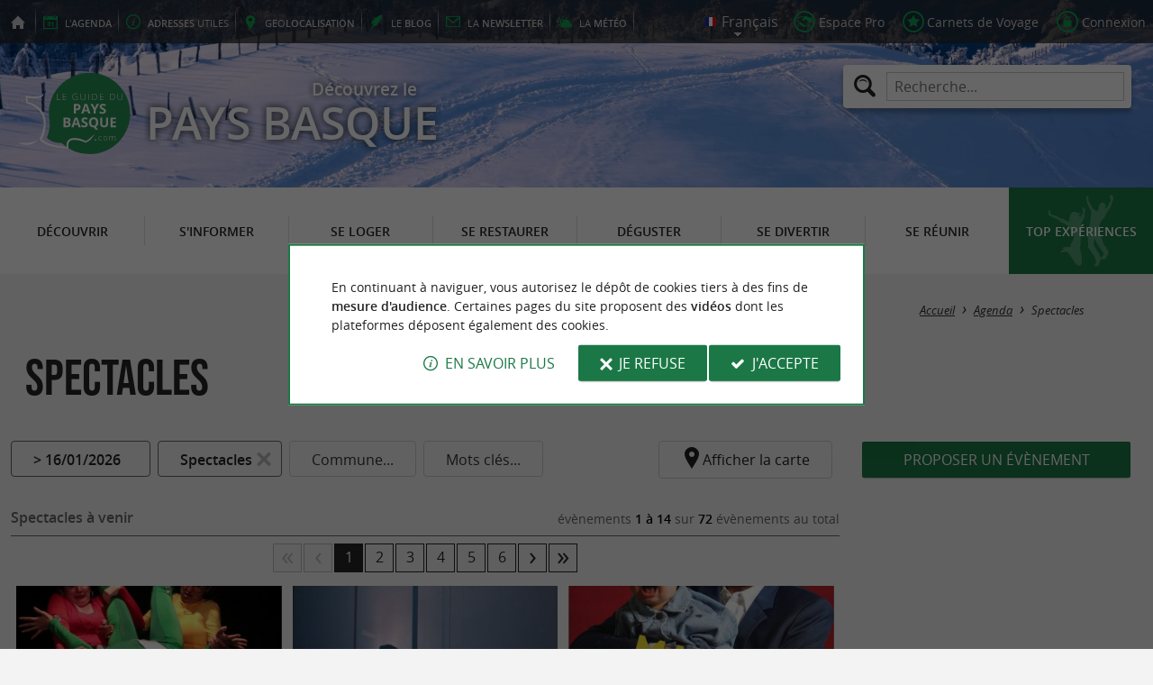

--- FILE ---
content_type: text/html; charset=UTF-8
request_url: https://www.guide-du-paysbasque.com/fr/agenda/spectacles.html
body_size: 10227
content:
<!doctype html>
<html class="no-js no-autoplay" lang="fr">
	<head>
		<meta charset="utf-8" />
		<meta name="viewport" content="width=device-width, initial-scale=1.0, maximum-scale=3.0" />
		<title>Spectacles - Spectacles à venir - Guide du Pays Basque</title>
		<meta name="keywords" content="Spectacles, Spectacles à venir, Sortez Moi De Là, Toute une histoire, Mathieu Madenian À pleurer de rire, Abonnements retransmissions du Metropolitan Opera de New York 2025 2026 Formule 4 opéras, Sortez Moi De Là, Toute une histoire, Michel Jonasz, Swann Perisse Calme, Médiathèque Gare au loup un spectacle musical par les médiathécaires du Réseau, Spectacle de magie Illusions in contrôlées, Comedy Club Pays basque, Concert Donibaneko Haizeak, Clément Viktorovitch, Spectacle Terre Par la compagnie Les Lubies" />
		<link rel="icon" type="image/svg+xml" href="/favicon.svg"/>
		<link rel="alternate icon" href="/favicon.ico"/>
		
		<meta name="theme-color" content="#1b7846" />
		<meta name="msapplication-navbutton-color" content="#1b7846"/>
		
		<meta name="description" content="Spectacles à venir Sortez Moi De Là Sortez Moi De Là 16/01/2026 Bayonne Spectacles Toute une histoire Toute une histoire 16/01/2026 Bayonne Spectacles Mathieu Madenian - À pleurer de rire Mathieu  ..."/>
		<meta name="referrer" content="origin-when-crossorigin"/>
		
		<link rel="canonical" href="https://www.guide-du-paysbasque.com/fr/agenda/spectacles.html"/>
		
		<link rel="alternate" type="application/rss+xml" title="Guide du Pays Basque (fr)" href="https://www.guide-du-paysbasque.com/fr/feed/"/>
		
		<link rel="apple-touch-icon-precomposed" href="/images/config/apple-touch-icon.png"/>
		<link rel="apple-touch-icon-precomposed" sizes="72x72" href="/images/config/apple-touch-icon-72x72.png" />
		<link rel="apple-touch-icon-precomposed" sizes="76x76" href="/images/config/apple-touch-icon-76x76.png" />
		<link rel="apple-touch-icon-precomposed" sizes="114x114" href="/images/config/apple-touch-icon-114x114.png" />
		<link rel="apple-touch-icon-precomposed" sizes="120x120" href="/images/config/apple-touch-icon-120x120.png" />
		<link rel="apple-touch-icon-precomposed" sizes="144x144" href="/images/config/apple-touch-icon-144x144.png" />
		<link rel="apple-touch-icon-precomposed" sizes="152x152" href="/images/config/apple-touch-icon-152x152.png" />
		<link rel="apple-touch-icon-precomposed" sizes="180x180" href="/images/config/apple-touch-icon-180x180.png" />

		<meta name="msapplication-square70x70logo" content="/images/config/msapplication-icon-70x70.jpg"/>
		<meta name="msapplication-square150x150logo" content="/images/config/msapplication-icon-150x150.jpg"/>
		<meta name="msapplication-wide310x150logo" content="/images/config/msapplication-icon-310x150.jpg"/>
		<meta name="msapplication-TileColor" content="#ffffff"/>

		<meta property="og:title" content="Spectacles - Spectacles à venir - Guide du Pays Basque" />
		<meta property="og:description" content="Spectacles à venir Sortez Moi De Là Sortez Moi De Là 16/01/2026 Bayonne Spectacles Toute une histoire Toute une histoire 16/01/2026 Bayonne Spectacles Mathieu Madenian - À pleurer de rire Mathieu  ..." />
		<meta property="og:type" content="website" />
		<meta property="og:url" content="https://www.guide-du-paysbasque.com/fr/agenda/spectacles.html" />
		<meta property="og:image:type" content="image/jpeg" />
		<meta property="og:image:width" content="1280" />
		<meta property="og:image:height" content="850" />
		<meta property="og:image" content="https://www.guide-du-paysbasque.com/_bibli/pages/396/thumb/spect.jpg" />
		<link rel="image_src" href="https://www.guide-du-paysbasque.com/_bibli/pages/396/thumb/spect.jpg"/>
		
<link href="/fonts/icons.woff2?20210520" rel="preload" as="font" type="font/woff2" crossorigin/>
<link href="/fonts/athelas-regular.woff2" rel="preload" as="font" type="font/woff2" crossorigin/>
<link href="/fonts/athelas-italic.woff2" rel="preload" as="font" type="font/woff2" crossorigin/>
<link href="/fonts/athelas-bold.woff2" rel="preload" as="font" type="font/woff2" crossorigin/>
<link href="/fonts/athelas-bolditalic.woff2" rel="preload" as="font" type="font/woff2" crossorigin/>
<link href="/fonts/bebas-neue.woff2" rel="preload" as="font" type="font/woff2" crossorigin/>
<link href="/fonts/opensans-regular-webfont.woff2" rel="preload" as="font" type="font/woff2" crossorigin/>
<link href="/fonts/opensans-italic-webfont.woff2" rel="preload" as="font" type="font/woff2" crossorigin/>
<link href="/fonts/opensans-semibold-webfont.woff2" rel="preload" as="font" type="font/woff2" crossorigin/>
<link href="/fonts/opensans-semibolditalic-webfont.woff2" rel="preload" as="font" type="font/woff2" crossorigin/>
<link href="/styles/main.min.css?v=1768217546" rel="preload" as="style"/>
		
<link href="/styles/main.min.css?v=1768217546" rel="stylesheet" type="text/css"/>
<!--[if lt IE 9]>
<link href="/styles/main.ielt9.min.css?v=1768217546" rel="stylesheet" type="text/css"/>
<![endif]-->
<link href="/styles/print.min.css?v=1768217547" rel="stylesheet" type="text/css" media="print"/>
<link href="/scripts/leaflet/leaflet.min.css?v=1768381258" rel="stylesheet" type="text/css"/>
<link href="/scripts/leaflet/MarkerCluster.min.css?v=1768381258" rel="stylesheet" type="text/css"/>
<link href="/modules/agenda/styles/liste.min.css?v=1768217558" rel="stylesheet" type="text/css"/>
<link href="/modules/algolia/styles/v-algolia.min.css?v=1741336407" rel="stylesheet" type="text/css"/>
		<script type="application/ld+json">{"@context":"https://schema.org","@type":"BreadcrumbList","itemListElement":[{"name":"Agenda","item":"https://www.guide-du-paysbasque.com/fr/agenda.html","@type":"ListItem","position":1},{"name":"Spectacles","item":"https://www.guide-du-paysbasque.com/fr/agenda/spectacles.html","@type":"ListItem","position":2}]}</script>
		<script type="text/javascript"> var LGG = 'fr'; var gaLib = {"MSGBANNER":"En continuant \u00e0 naviguer, vous autorisez le d\u00e9p\u00f4t de cookies tiers \u00e0 des fins de <b>mesure d'audience<\/b>.\nCertaines pages du site proposent des <b>vid\u00e9os<\/b> dont les plateformes d\u00e9posent \u00e9galement des cookies.","MSGDONOTRACK":null,"MSGINFORMANDASKDIV":"<p><b>Le Guide du Pays Basque vous aide \u00e0 pr\u00e9parer votre s\u00e9jour<\/b><\/p>\n<p>Ce site utilise des cookies qui nous aident \u00e0 identifier le contenu qui int\u00e9resse le plus nos visiteurs et ainsi vous proposer <b>la meilleure exp\u00e9rience pour pr\u00e9parer vos vacances<\/b>.<\/p>\n<p>Ces cookies peuvent \u00e9galement nous permettre de rep\u00e9rer certains dysfonctionnements. Ils ne stockent <b>aucune information personnelle<\/b> et vous pouvez configurer votre navigateur afin de les bloquer.<\/p>\n<p>Ils ne nous permettent pas de savoir qui vous \u00eates exactement et o\u00f9 vous habitez... Nous collectons alors <b>uniquement des donn\u00e9es anonymes<\/b>.<\/p>\n<p>En utilisant ce site, vous acceptez que <a href=\"https:\/\/support.google.com\/analytics\/answer\/6004245?hl=fr\" target=\"_blank\" rel=\"nofollow noopener\">Google Analytics<\/a> collecte des <b>donn\u00e9es anonymes<\/b> pour mesurer l'audience.<\/p>\n<p>Certaines pages du site proposent <b>des vid\u00e9os<\/b> dont les plateformes (<a href=\"https:\/\/support.google.com\/youtube\/answer\/10364219?hl=fr\" target=\"_blank\" rel=\"nofollow noopener\">YouTube<\/a>, <a href=\"https:\/\/vimeo.com\/cookie_policy\" target=\"_blank\" rel=\"nofollow noopener\">Vim\u00e9o<\/a>, <a href=\"https:\/\/legal.dailymotion.com\/fr\/politique-cookies\/\" target=\"_blank\" rel=\"nofollow noopener\">Dailymotion<\/a>) d\u00e9posent \u00e9galement des cookies.<\/p>\n<p>Vous pouvez refuser en cliquant sur \u00ab&nbsp;Je&nbsp;refuse&nbsp;\u00bb.<br\/><a href=\"https:\/\/www.guide-du-paysbasque.com\/fr\/mentions-legales.html\">Conditions G\u00e9n\u00e9rales d'Utilisation<\/a>.<\/p>","MSGCONFIRMOPTOUT":"Vous vous \u00eates oppos\u00e9 au d\u00e9p\u00f4t de cookies de mesures d'audience dans votre navigateur","MSGCONFIRMOPTIN":"Vous avez accept\u00e9 le d\u00e9p\u00f4t de cookies de mesures d'audience dans votre navigateur","BTSHOWDETAILS":"En savoir plus","BTCONSENT":"J'accepte","BTNOTCONSENT":"Je refuse","MSGVIDEO":"<p><i>Impossible&nbsp;d'afficher cette&nbsp;vid\u00e9o car vous&nbsp;vous&nbsp;\u00eates&nbsp;oppos\u00e9 au&nbsp;d\u00e9p\u00f4t des&nbsp;cookies&nbsp;tiers. <a class=\"bt-details\" onClick=\"cookieConsent.showDetails()\">En savoir plus<\/a><\/i><br\/><a class=\"bt-consent bouton negative\" onClick=\"cookieConsent.userConsent()\">Accepter les cookies tiers<\/a> <a class=\"bt-open bouton icon icon-web\" target=\"_blank\" >Ouvrir la page de la vid\u00e9o<\/a><\/p>"}; var gaID = 'UA-923761-2'; var idCommune = 0; var eventFilterMotsCles = ''; var eventFilterDates = '2026-01-16'; var eventFilterCategory = {"i":396,"l":"Spectacles","u":"\/fr\/agenda\/spectacles.html"}; var eventFilterCity = ''; var eventCategories = [{"i":389,"l":"March\u00e9s","n":503,"d":false,"u":"\/fr\/agenda\/marches.html"},{"i":390,"l":"Brocantes, Vides greniers","n":47,"d":false,"u":"\/fr\/agenda\/brocantes-vides-greniers.html"},{"i":391,"l":"F\u00eates populaires","n":156,"d":false,"u":"\/fr\/agenda\/fetes-populaires.html"},{"i":392,"l":"Ev\u00e8nements sportifs","n":170,"d":false,"u":"\/fr\/agenda\/evenements-sportifs.html"},{"i":393,"l":"Cin\u00e9ma","n":13,"d":false,"u":"\/fr\/agenda\/cinema.html"},{"i":394,"l":"Concerts","n":120,"d":false,"u":"\/fr\/agenda\/concerts.html"},{"i":395,"l":"Festivals","n":9,"d":false,"u":"\/fr\/agenda\/festivals.html"},{"i":396,"l":"Spectacles","n":72,"d":false,"u":"\/fr\/agenda\/spectacles.html"},{"i":397,"l":"Th\u00e9\u00e2tre","n":80,"d":false,"u":"\/fr\/agenda\/theatre.html"},{"i":398,"l":"Cirque","n":9,"d":false,"u":"\/fr\/agenda\/cirque.html"},{"i":399,"l":"Expositions","n":33,"d":false,"u":"\/fr\/agenda\/expositions.html"},{"i":400,"l":"Sorties natures","n":28,"d":false,"u":"\/fr\/agenda\/sorties-natures.html"},{"i":401,"l":"Culture","n":166,"d":false,"u":"\/fr\/agenda\/culture.html"},{"i":402,"l":"Patrimoine","n":195,"d":false,"u":"\/fr\/agenda\/patrimoine.html"},{"i":403,"l":"Danse","n":92,"d":false,"u":"\/fr\/agenda\/danse.html"},{"i":404,"l":"Musique","n":6,"d":false,"u":"\/fr\/agenda\/musique.html"},{"i":405,"l":"Gastronomie","n":17,"d":false,"u":"\/fr\/agenda\/gastronomie.html"},{"i":406,"l":"Foires et Salons","n":21,"d":false,"u":"\/fr\/agenda\/foires-et-salons.html"},{"i":407,"l":"Conf\u00e9rences","n":2,"d":false,"u":"\/fr\/agenda\/conferences.html"},{"i":408,"l":"Jeux-concours","n":6,"d":false,"u":"\/fr\/agenda\/jeux-concours.html"},{"i":409,"l":"Lotos Quines","n":10,"d":false,"u":"\/fr\/agenda\/lotos-quines.html"},{"i":410,"l":"Divers","n":5,"d":false,"u":"\/fr\/agenda\/divers.html"},{"i":422,"l":"Bien-\u00eatre","n":4,"d":false,"u":"\/fr\/agenda\/bien-etre.html"}]; var urlCategory = '/fr/agenda/spectacles.html'; var eventCities = [{"i":46,"l":"Anglet","u":"\/fr\/agenda\/spectacles\/anglet-46.html","n":4,"d":false},{"i":52,"l":"Bayonne","u":"\/fr\/agenda\/spectacles\/bayonne-52.html","n":8,"d":false},{"i":53,"l":"Biarritz","u":"\/fr\/agenda\/spectacles\/biarritz-53.html","n":48,"d":false},{"i":59,"l":"Cambo-les-Bains","u":"\/fr\/agenda\/spectacles\/cambo-les-bains-59.html","n":1,"d":false},{"i":113,"l":"Came","u":"\/fr\/agenda\/spectacles\/came-113.html","n":1,"d":false},{"i":60,"l":"Ciboure","u":"\/fr\/agenda\/spectacles\/ciboure-60.html","n":1,"d":false},{"i":75,"l":"Saint-Jean-de-Luz","u":"\/fr\/agenda\/spectacles\/saint-jean-de-luz-75.html","n":1,"d":false},{"i":149,"l":"Saint-Jean-le-Vieux","u":"\/fr\/agenda\/spectacles\/saint-jean-le-vieux-149.html","n":1,"d":false},{"i":155,"l":"Saint-Palais","u":"\/fr\/agenda\/spectacles\/saint-palais-155.html","n":1,"d":false},{"i":76,"l":"Saint-P\u00e9e-sur-Nivelle","u":"\/fr\/agenda\/spectacles\/saint-pee-sur-nivelle-76.html","n":5,"d":false},{"i":78,"l":"Sare","u":"\/fr\/agenda\/spectacles\/sare-78.html","n":1,"d":false}]; var urlCity = '/fr/agenda.html'; var mapTilesProvider = 'mapbox'; var mapBoxApiKey = 'pk.eyJ1IjoibmVnb2NvbSIsImEiOiJjbTJtejh6ajEwMGtiMmlzM3M1Z3JhaHV2In0.sZTrhA2mSvzQzDOuryAuaA'; var mapCenter = ["43.228"," -1.192"]; var mapZoom = 9; var racine = ''; var idPage = 396; var menuTitle = 'Menu'; var mainMenuJsonFile = 'mainMenu-fr.json?v=1768381415'; var guides = {"gdp":{"d":"guide-du-perigord.com","n":"Guide du P\u00e9rigord","r":"Le P\u00e9rigord"},"gdl":{"d":"guide-des-landes.com","n":"Guide des Landes","r":"Les Landes"},"gdlg":{"d":"guide-du-lot-et-garonne.com","n":"Guide du Lot et Garonne","r":"Le Lot et Garonne"},"gdb":{"d":"guide-bearn-pyrenees.com","n":"Guide B\u00e9arn Pyr\u00e9n\u00e9es","r":"Le B\u00e9arn Pyr\u00e9n\u00e9es"},"gdcm":{"d":"guide-charente-maritime.com","n":"Guide de Charente Maritime","r":"La Charente Maritime"},"gbg":{"d":"guide-bordeaux-gironde.com","n":"Guide Bordeaux Gironde","r":"Bordeaux & la Gironde"},"gtp":{"d":"guide-toulouse-pyrenees.com","n":"Guide Toulouse Pyr\u00e9n\u00e9es","r":"Toulouse, l'Ari\u00e8ge & les Pyr\u00e9n\u00e9es"},"gdg":{"d":"guide-du-gers.com","n":"Guide du Gers","r":"Le Gers"},"gta":{"d":"guide-tarn-aveyron.com","n":"Guide Tarn Aveyron","r":"le Tarn, l'Aveyron & le Tarn et Garonne"},"gdv":{"d":"guide-de-la-vendee.com","n":"Guide de la Vend\u00e9e","r":"La Vend\u00e9e"},"gdc":{"d":"guide-de-la-correze.com","n":"Guide de Corr\u00e8ze","r":"La Corr\u00e8ze"},"gdch":{"d":"guide-de-la-charente.com","n":"Guide de Charente","r":"La Charente"}}; var cityGuides = {"cgst":{"d":"city-guide-stockholm.com","n":"Guide de Stockholm","r":"Stockholm"},"cglp":{"d":"city-guide-liverpool.com","n":"Guide de Liverpool","r":"Liverpool"},"cgpt":{"d":"city-guide-porto.com","n":"Guide de Porto","r":"Porto"},"cgsv":{"d":"city-guide-seville.com","n":"Guide de S\u00e9ville","r":"S\u00e9ville"}}; var guideMenuTitle = 'NOS AUTRES GUIDES'; var algoliaPropositions = ["Incontournables","Vacances en famille","Sp\u00e9cialit\u00e9s","Restaurants"];</script>
	</head>
	<body class=" gdpb">
		<div id="app">
			<div
				is="v-mobile-panel"
				ref="mobilePanel"
				v-bind:left-menu="leftMenu"
				v-bind:right-menu="rightMenu"
				v-bind:enabled="!mainMenuEnable || headerSticky"
				v-on:open="onOpenPanel"
				v-on:close="onClosePanel"
				v-bind:class="{ 'header-is-sticky': headerSticky }"
				>
				<div class="sticky-placeholder" v-if="headerSticky" v-bind:style="{ 'height': cssHeaderHeight }"></div>
				<div class="sticky">
					<div class="main-banner">
						<div class="main-bg" style="background-image:url('/_bibli/bandeaux/1/adobestock-1164485640.jpg');"></div>
						
						<div class="main-ruban">
							<div class="row">
								<div class="topLeft-menu">
									<ul>
										<li class="bt_accueil"><a href="/fr/index.html" title="Accueil - Guide du Pays Basque" rel="nofollow"><span>Accueil - Guide du Pays Basque</span></a></li>
										<li class="bt_agenda"><a href="/fr/agenda.html" rel="nofollow" aria-label="l'Agenda"><span><span>l'</span><b>Agenda</b></span></a></li>
										<li class="bt_infoPrat"><a href="/fr/adresses-utiles.html" aria-label="Adresses utiles"><span><b>Adresses</b><span> utiles</span></span></a></li>
										<li class="bt_geolocalisation"><a href="/fr/geolocalisation.html" aria-label="geolocalisation" rel="nofollow"><span><span>geo</span><b>localisation</b></span></a></li>
										<li class="bt_blog"><a href="/fr/experiences.html" aria-label="le Blog" rel="nofollow"><span><span>le </span><b>Blog</b></span></a></li>
										<li class="bt_newsletter"><a href="/fr/lettre-d-information.html" aria-label="la Newsletter" rel="nofollow"><span><span>la </span><b>Newsletter</b></span></a></li>
										
										<li class="bt_meteo"><a href="https://www.meteofrance.com/previsions-meteo-france/pyrenees-atlantiques/64" aria-label="la Météo" target="_blank" rel="nofollow noopener"><span><span>la </span><b>Météo</b></span></a></li>
									</ul>
								</div>
								<div class="topRight-menu">
									<ul>
										<li class="lang-menu">
											<ul>
												<li class="lang-menu-item select"><a class="bt" href="#" onclick="return false"><span class="label"></span></a></li>
												
											</ul>
										</li>
										
										<li class="bt_espacepro"><a href="https://pro.guide-du-paysbasque.com/fr/" class="bt icon-partner" rel="nofollow" target="_blank" aria-label="Espace Pro"><span>Espace Pro</span></a></li>
										
										<li class="bt_favoris"><a href="/fr/espace-client/mes-favoris.html" class="bt icon-favorite" aria-label="Carnets de Voyage" rel="nofollow"><span>Carnets de Voyage</span></a></li>
										
										
										<li class="bt_connexion"><a href="/modules/accessecus/@accesSecu.php?LGG=fr" class="bt lightbox icon-login" rel="nofollow" aria-label="Connexion"><span>Connexion</span></a></li>
										
									</ul>
								</div>
							</div>
						</div>

						<div class="row main-logo">
							
							<div
								is="v-algolia"
								index="gdpb"
								app-id="LC0JYKCPRB"
								public-key="5256fc4a18ea710aa4da6f1febe5c67e"
								v-bind:propositions="algoliaPropositions"
								class="search-menu"><form class="search-menu-form" action="" method="get">
									<label for="search-menu-input" class="search-menu-label icon-magnify"></label>
									<input itemprop="query-input" type="text" id="search-menu-input" name="RECHERCHE" aria-label="Recherche..." placeholder="Recherche..." value=""/>
									<input type="submit" value="Rechercher"/>
								</form>
							</div>
							
							<div class="column">
								<a class="bt_accueil" href="/fr/index.html" title="Accueil - Guide du Pays Basque">
									<img src="/images/config/logo-2.svg" width="144" height="92" alt="Guide du Pays Basque"/>
								</a>
								<span class="welcome">Découvrez le <span class="welcome-region">Pays Basque</span></span>
							</div>
							<a class="mobile-panel-toggle left icon-burgermenu hide-for-medium-up" v-on:click="toggleLeftPanel"><span>Menu</span></a>
						</div>
					</div>

					<div class="main-menu-overlay" v-bind:class="{ 'active': mainMenuOverlay }" v-on:click="onMainMenuOverlayClick"></div>
					<div class="main-menu show-for-medium-up " v-bind:class="{ 'active': mainMenuOverlay }">
						<div class="row">
							<nav
								is="v-mega-menu"
								v-bind:items="mainMenu"
								v-bind:enabled="mainMenuEnable"
								v-on:open="onOpenMainMenu"
								v-on:close="onCloseMainMenu"
								class="main-menu-nav"
								ref="mainMenu">
								<ul class="menu"><li class="menu-item  m24"><span class="bt"><span class="libelle">Découvrir</span></span></li><li class="menu-item  m25"><span class="bt"><span class="libelle">S'informer</span></span></li><li class="menu-item  m26"><span class="bt"><span class="libelle">Se loger</span></span></li><li class="menu-item  m27"><span class="bt"><span class="libelle">Se restaurer</span></span></li><li class="menu-item  m28"><span class="bt"><span class="libelle">Déguster</span></span></li><li class="menu-item  m29"><span class="bt"><span class="libelle">Se divertir</span></span></li><li class="menu-item  m30"><span class="bt"><span class="libelle">Se Réunir</span></span></li><li class="menu-item  m10 agenda"><a class="bt" href="/fr/agenda.html"><span class="libelle">Agenda</span></a></li><li class="menu-item  m342 blog"><a class="bt" href="/fr/experiences.html"><span class="libelle">Top expériences</span></a></li></ul>
							</nav>
						</div>
					</div>
				</div>

				<!--[[before-main-body]]-->

				<div class="main-body v-sticky-sidebar-area">
					<div is="v-side-map"
										class="agenda-map"
										v-bind:active="sideMapActive"
										v-bind:on-side="viewMode=='desktop'"
										v-on:close="hideMap"
									><div is="v-lmap"
										ref="map"
										v-bind:enabled="sideMapActive"
										v-bind:map-key="mapKey"
										v-bind:map-center="mapCenter"
										v-bind:map-zoom="mapZoom"
										v-bind:map-style="mapStyle"
										v-bind:markers="markers"
										v-bind:format-info="formatInfo"
										v-bind:tiles-provider="mapTilesProvider"
										v-bind:map-box-api-key="mapBoxApiKey"
										v-on:loaded="getMarkers"
									></div>
								</div>
					<div class="row v-sticky-sidebar-area">

						
						<div class="column medium-12 content-header">
							
							<div class="ariane">
								<ul><li class="item"><a class="item-bt" href="/fr/">Accueil</a><ul><li class="item"><a class="item-bt" href="/fr/agenda.html">Agenda</a><ul><li class="item"><span class="item-bt">Spectacles</span></li></ul></li></ul></li></ul>
							</div>
							<div class="titlePage">
								<h1>Spectacles</h1>
							</div>
							
						</div>
					</div>
					<div class="row v-sticky-sidebar-area">
						<div class="column medium-8 content">
							
							
							<div class="eventFilters" is="v-filters">
	<form id="eventFilters-form" action="" method="get" onSubmit="return filterFormSubmit(this)">
		<input is="v-filters-item" v-for="filterItem in eventFilters" :key="filterItem.name"
			class="eventFilters-item"
			type="hidden"
			v-bind:name="filterItem.name"
			v-model="eventFiltersValues[filterItem.name]"
			v-bind:filter-options="filterItem.options"
			v-bind:filter-label="filterItem.label"
			v-bind:filter-type="filterItem.type"
			v-bind:has-select-filter="filterItem.selectFilter"
			v-bind:simple-click="filterItem.simpleClick"
			v-bind:clearable="filterItem.clearable"
			v-on:apply="filterItem.onApply"
		/>
		<input type="hidden" name="goto" value=""/>
	</form>

	<span class="eventFilters-item map-toggle icon-marker" @click="showMap()">Afficher la carte</span>
</div>
<div class="event-proposition"><a class="bouton lightbox" href="/modules/accessecus/@accesSecu.php?LGG=fr">Proposer un évènement</a></div><div class="eventList row">
	<!--[optionstart[opt_listeTitre]]-->
	<h2 class="eventList-title">Spectacles à venir</h2><!--[optionstart[opt_listeTitre]]-->
	<div class="countBarre">évènements <span class="count">1 à 14</span> sur <span class="count">72</span> évènements au total</div>
	<div class="navigBarre"><span title="Retour à la première page" class="first">1</span><span title="Page précédente" class="back">0</span><span title="Page 1" class="num">1</span><a href="?goto=2" class="num" title="Page 2" onclick="gotoPage('2'); return false;;">2</a><a href="?goto=3" class="num" title="Page 3" onclick="gotoPage('3'); return false;;">3</a><a href="?goto=4" class="num" title="Page 4" onclick="gotoPage('4'); return false;;">4</a><a href="?goto=5" class="num" title="Page 5" onclick="gotoPage('5'); return false;;">5</a><a href="?goto=6" class="num" title="Page 6" onclick="gotoPage('6'); return false;;">6</a><a href="?goto=2" class="next" title="Page suivante" onclick="gotoPage('2'); return false;;">2</a><a href="?goto=6" class="last" title="Aller à la dernière page (6)" onclick="gotoPage('6'); return false;;">6</a></div>
	
	<div class="event revealable " data-sirt-id="" data-id-event="117337">
		<div class="event-container" aria-haspopup="true">
			<h3 class="event-title"><span class="lib">Sortez Moi De Là</span></h3>
			
			<a class="event-bt-loc bouton floating negative icon-marker-search" title="Localiser l'évènement"></a>
			
			<a class="event-link" href="/fr/agenda/spectacles/bayonne-52/sortez-moi-de-la-117337.html"><span class="lib">Sortez Moi De Là</span></a>
			
			<div class="event-img">
				<img src="/_bibli/agenda/117337/images/luna-negra-7.jpg?v=preload" class="loading" alt="Sortez Moi De Là" data-src="/_bibli/agenda/117337/images/luna-negra-7.jpg?v=listeAgenda"/>
			</div>
			<div class="event-resume">
				
				<p class="event-period"><i class="icon-calendar"></i>16/01/2026</p>
				
				<p class="event-city"><i class="icon-distance"></i>Bayonne</p>
				
				<p class="event-category"><i class="icon-label"></i>Spectacles</p>
			</div>
		</div>
	</div>
	
	
	<div class="event revealable " data-sirt-id="" data-id-event="112933">
		<div class="event-container" aria-haspopup="true">
			<h3 class="event-title"><span class="lib">Toute une histoire</span></h3>
			
			<a class="event-bt-loc bouton floating negative icon-marker-search" title="Localiser l'évènement"></a>
			
			<a class="event-link" href="/fr/agenda/spectacles/bayonne-52/toute-une-histoire-112933.html"><span class="lib">Toute une histoire</span></a>
			
			<div class="event-img">
				<img src="/_bibli/agenda/112933/images/1-touteunehistoirephotoarnaudbertereau.jpg?v=preload" class="loading" alt="Toute une histoire" data-src="/_bibli/agenda/112933/images/1-touteunehistoirephotoarnaudbertereau.jpg?v=listeAgenda"/>
			</div>
			<div class="event-resume">
				
				<p class="event-period"><i class="icon-calendar"></i>16/01/2026</p>
				
				<p class="event-city"><i class="icon-distance"></i>Bayonne</p>
				
				<p class="event-category"><i class="icon-label"></i>Spectacles</p>
			</div>
		</div>
	</div>
	
	
	<div class="event revealable " data-sirt-id="" data-id-event="106309">
		<div class="event-container" aria-haspopup="true">
			<h3 class="event-title"><span class="lib">Mathieu Madenian - À pleurer de rire</span></h3>
			
			<a class="event-bt-loc bouton floating negative icon-marker-search" title="Localiser l'évènement"></a>
			
			<a class="event-link" href="/fr/agenda/spectacles/biarritz-53/mathieu-madenian-a-pleurer-de-rire-106309.html"><span class="lib">Mathieu Madenian - À pleurer de rire</span></a>
			
			<div class="event-img">
				<img src="/_bibli/agenda/106309/images/2026-madenian-biarritz.jpg?v=preload" class="loading" alt="Mathieu Madenian - À pleurer de rire" data-src="/_bibli/agenda/106309/images/2026-madenian-biarritz.jpg?v=listeAgenda"/>
			</div>
			<div class="event-resume">
				
				<p class="event-period"><i class="icon-calendar"></i>16/01/2026</p>
				
				<p class="event-city"><i class="icon-distance"></i>Biarritz</p>
				
				<p class="event-category"><i class="icon-label"></i>Spectacles</p>
			</div>
		</div>
	</div>
	
	
	<div class="event revealable " data-sirt-id="" data-id-event="108917">
		<div class="event-container" aria-haspopup="true">
			<h3 class="event-title"><span class="lib">Abonnements retransmissions du Metropolitan Opera de New York 2025/2026 : Formule 4 opéras</span></h3>
			
			<a class="event-bt-loc bouton floating negative icon-marker-search" title="Localiser l'évènement"></a>
			
			<a class="event-link" href="/fr/agenda/spectacles/biarritz-53/abonnements-retransmissions-du-metropolitan-opera-de-new-york-2025-2026-formule-4-operas-108917.html"><span class="lib">Abonnements retransmissions du Metropolitan Opera de New York 2025/2026 : Formule 4 opéras</span></a>
			
			<div class="event-img">
				<img src="/_bibli/agenda/108917/images/met-25-26-2.jpg?v=preload" class="loading" alt="Abonnements retransmissions du Metropolitan Op ..." data-src="/_bibli/agenda/108917/images/met-25-26-2.jpg?v=listeAgenda"/>
			</div>
			<div class="event-resume">
				
				<p class="event-period"><i class="icon-calendar"></i>05/05/2025 au 22/02/2026</p>
				
				<p class="event-city"><i class="icon-distance"></i>Biarritz</p>
				
				<p class="event-category"><i class="icon-label"></i>Spectacles</p>
			</div>
		</div>
	</div>
	
	<div class="eventList-banner show-for-medium-up">
		<div class="banniere" id="pub1"><div class="loading"></div></div>
	</div>
	<div class="eventList-banner hide-for-medium-up">
		<div class="banniere" id="pub11"><div class="loading"></div></div>
	</div>
	
	<div class="event revealable " data-sirt-id="" data-id-event="117338">
		<div class="event-container" aria-haspopup="true">
			<h3 class="event-title"><span class="lib">Sortez Moi De Là</span></h3>
			
			<a class="event-bt-loc bouton floating negative icon-marker-search" title="Localiser l'évènement"></a>
			
			<a class="event-link" href="/fr/agenda/spectacles/bayonne-52/sortez-moi-de-la-117338.html"><span class="lib">Sortez Moi De Là</span></a>
			
			<div class="event-img">
				<img src="/_bibli/agenda/117338/images/luna-negra-8.jpg?v=preload" class="loading" alt="Sortez Moi De Là" data-src="/_bibli/agenda/117338/images/luna-negra-8.jpg?v=listeAgenda"/>
			</div>
			<div class="event-resume">
				
				<p class="event-period"><i class="icon-calendar"></i>17/01/2026</p>
				
				<p class="event-city"><i class="icon-distance"></i>Bayonne</p>
				
				<p class="event-category"><i class="icon-label"></i>Spectacles</p>
			</div>
		</div>
	</div>
	
	
	<div class="event revealable " data-sirt-id="" data-id-event="112934">
		<div class="event-container" aria-haspopup="true">
			<h3 class="event-title"><span class="lib">Toute une histoire</span></h3>
			
			<a class="event-bt-loc bouton floating negative icon-marker-search" title="Localiser l'évènement"></a>
			
			<a class="event-link" href="/fr/agenda/spectacles/bayonne-52/toute-une-histoire-112934.html"><span class="lib">Toute une histoire</span></a>
			
			<div class="event-img">
				<img src="/_bibli/agenda/112934/images/1-touteunehistoirephotoarnaudbertereau.jpg?v=preload" class="loading" alt="Toute une histoire" data-src="/_bibli/agenda/112934/images/1-touteunehistoirephotoarnaudbertereau.jpg?v=listeAgenda"/>
			</div>
			<div class="event-resume">
				
				<p class="event-period"><i class="icon-calendar"></i>17/01/2026</p>
				
				<p class="event-city"><i class="icon-distance"></i>Bayonne</p>
				
				<p class="event-category"><i class="icon-label"></i>Spectacles</p>
			</div>
		</div>
	</div>
	
	
	<div class="event revealable " data-sirt-id="" data-id-event="96811">
		<div class="event-container" aria-haspopup="true">
			<h3 class="event-title"><span class="lib">Michel Jonasz</span></h3>
			
			<a class="event-bt-loc bouton floating negative icon-marker-search" title="Localiser l'évènement"></a>
			
			<a class="event-link" href="/fr/agenda/spectacles/biarritz-53/michel-jonasz-96811.html"><span class="lib">Michel Jonasz</span></a>
			
			<div class="event-img">
				<img src="/_bibli/agenda/96811/images/2026-01-18---michel-jonasz---affiche-2.jpg?v=preload" class="loading" alt="Michel Jonasz" data-src="/_bibli/agenda/96811/images/2026-01-18---michel-jonasz---affiche-2.jpg?v=listeAgenda"/>
			</div>
			<div class="event-resume">
				
				<p class="event-period"><i class="icon-calendar"></i>18/01/2026</p>
				
				<p class="event-city"><i class="icon-distance"></i>Biarritz</p>
				
				<p class="event-category"><i class="icon-label"></i>Spectacles</p>
			</div>
		</div>
	</div>
	
	
	<div class="event revealable " data-sirt-id="" data-id-event="111172">
		<div class="event-container" aria-haspopup="true">
			<h3 class="event-title"><span class="lib">Swann Perisse - Calme</span></h3>
			
			<a class="event-bt-loc bouton floating negative icon-marker-search" title="Localiser l'évènement"></a>
			
			<a class="event-link" href="/fr/agenda/spectacles/biarritz-53/swann-perisse-calme-111172.html"><span class="lib">Swann Perisse - Calme</span></a>
			
			<div class="event-img">
				<img src="/_bibli/agenda/111172/images/swann-perisse.jpg?v=preload" class="loading" alt="Swann Perisse - Calme" data-src="/_bibli/agenda/111172/images/swann-perisse.jpg?v=listeAgenda"/>
			</div>
			<div class="event-resume">
				
				<p class="event-period"><i class="icon-calendar"></i>19/01/2026</p>
				
				<p class="event-city"><i class="icon-distance"></i>Biarritz</p>
				
				<p class="event-category"><i class="icon-label"></i>Spectacles</p>
			</div>
		</div>
	</div>
	
	<div class="eventList-banner show-for-medium-up">
		<div class="banniere" id="pub6"><div class="loading"></div></div>
	</div>
	<div class="eventList-banner hide-for-medium-up">
		<div class="banniere" id="pub12"><div class="loading"></div></div>
	</div>
	
	<div class="event revealable " data-sirt-id="" data-id-event="118286">
		<div class="event-container" aria-haspopup="true">
			<h3 class="event-title"><span class="lib">Médiathèque : Gare au loup !, un spectacle musical par les médiathécaires du Réseau</span></h3>
			
			<a class="event-bt-loc bouton floating negative icon-marker-search" title="Localiser l'évènement"></a>
			
			<a class="event-link" href="/fr/agenda/spectacles/ciboure-60/mediatheque-gare-au-loup-un-spectacle-musical-par-les-mediathecaires-du-reseau-118286.html"><span class="lib">Médiathèque : Gare au loup !, un spectacle musical par les médiathécaires du Réseau</span></a>
			
			<div class="event-img">
				<img src="/_bibli/agenda/118286/images/bat---1440-900---gare-aux-loups.jpg?v=preload" class="loading" alt="Médiathèque : Gare au loup !, un spectacle mus ..." data-src="/_bibli/agenda/118286/images/bat---1440-900---gare-aux-loups.jpg?v=listeAgenda"/>
			</div>
			<div class="event-resume">
				
				<p class="event-period"><i class="icon-calendar"></i>23/01/2026</p>
				
				<p class="event-city"><i class="icon-distance"></i>Ciboure</p>
				
				<p class="event-category"><i class="icon-label"></i>Spectacles</p>
			</div>
		</div>
	</div>
	
	
	<div class="event revealable " data-sirt-id="" data-id-event="117298">
		<div class="event-container" aria-haspopup="true">
			<h3 class="event-title"><span class="lib">Spectacle de magie : "Illusions (in)contrôlées"</span></h3>
			
			<a class="event-bt-loc bouton floating negative icon-marker-search" title="Localiser l'évènement"></a>
			
			<a class="event-link" href="/fr/agenda/spectacles/saint-palais-155/spectacle-de-magie-illusions-in-controlees--117298.html"><span class="lib">Spectacle de magie : "Illusions (in)contrôlées"</span></a>
			
			<div class="event-img">
				<img src="/_bibli/agenda/117298/images/magie-15.jpg?v=preload" class="loading" alt="Spectacle de magie : &quot;Illusions (in)contrôlées&quot;" data-src="/_bibli/agenda/117298/images/magie-15.jpg?v=listeAgenda"/>
			</div>
			<div class="event-resume">
				
				<p class="event-period"><i class="icon-calendar"></i>24/01/2026</p>
				
				<p class="event-city"><i class="icon-distance"></i>Saint-Palais</p>
				
				<p class="event-category"><i class="icon-label"></i>Spectacles</p>
			</div>
		</div>
	</div>
	
	
	<div class="event revealable " data-sirt-id="" data-id-event="116337">
		<div class="event-container" aria-haspopup="true">
			<h3 class="event-title"><span class="lib">Comedy Club Pays basque </span></h3>
			
			<a class="event-bt-loc bouton floating negative icon-marker-search" title="Localiser l'évènement"></a>
			
			<a class="event-link" href="/fr/agenda/spectacles/cambo-les-bains-59/comedy-club-pays-basque-116337.html"><span class="lib">Comedy Club Pays basque </span></a>
			
			<div class="event-img">
				<img src="/_bibli/agenda/116337/images/capture-d-ecran-2025-11-24-160044.png?v=preload" class="loading" alt="Comedy Club Pays basque" data-src="/_bibli/agenda/116337/images/capture-d-ecran-2025-11-24-160044.png?v=listeAgenda"/>
			</div>
			<div class="event-resume">
				
				<p class="event-period"><i class="icon-calendar"></i>30/01/2026</p>
				
				<p class="event-city"><i class="icon-distance"></i>Cambo-les-Bains</p>
				
				<p class="event-category"><i class="icon-label"></i>Spectacles</p>
			</div>
		</div>
	</div>
	
	
	<div class="event revealable " data-sirt-id="" data-id-event="115919">
		<div class="event-container" aria-haspopup="true">
			<h3 class="event-title"><span class="lib">Concert "Donibaneko Haizeak"</span></h3>
			
			<a class="event-bt-loc bouton floating negative icon-marker-search" title="Localiser l'évènement"></a>
			
			<a class="event-link" href="/fr/agenda/spectacles/saint-jean-de-luz-75/concert-donibaneko-haizeak--115919.html"><span class="lib">Concert "Donibaneko Haizeak"</span></a>
			
			<div class="event-img">
				<img src="/_bibli/agenda/115919/images/donibaneko-haizeak-2.jpg?v=preload" class="loading" alt="Concert &quot;Donibaneko Haizeak&quot;" data-src="/_bibli/agenda/115919/images/donibaneko-haizeak-2.jpg?v=listeAgenda"/>
			</div>
			<div class="event-resume">
				
				<p class="event-period"><i class="icon-calendar"></i>01/02/2026</p>
				
				<p class="event-city"><i class="icon-distance"></i>Saint-Jean-de-Luz</p>
				
				<p class="event-category"><i class="icon-label"></i>Spectacles</p>
			</div>
		</div>
	</div>
	
	<div class="eventList-banner hide-for-medium-up">
		<div class="banniere" id="pub13"><div class="loading"></div></div>
	</div>
	
	<div class="event revealable " data-sirt-id="" data-id-event="115848">
		<div class="event-container" aria-haspopup="true">
			<h3 class="event-title"><span class="lib">Clément Viktorovitch</span></h3>
			
			<a class="event-bt-loc bouton floating negative icon-marker-search" title="Localiser l'évènement"></a>
			
			<a class="event-link" href="/fr/agenda/spectacles/biarritz-53/clement-viktorovitch-115848.html"><span class="lib">Clément Viktorovitch</span></a>
			
			<div class="event-img">
				<img src="/_bibli/agenda/115848/images/masters-international-de-baline-saubrigues.png?v=preload" class="loading" alt="Clément Viktorovitch" data-src="/_bibli/agenda/115848/images/masters-international-de-baline-saubrigues.png?v=listeAgenda"/>
			</div>
			<div class="event-resume">
				
				<p class="event-period"><i class="icon-calendar"></i>01/02/2026</p>
				
				<p class="event-city"><i class="icon-distance"></i>Biarritz</p>
				
				<p class="event-category"><i class="icon-label"></i>Spectacles</p>
			</div>
		</div>
	</div>
	
	
	<div class="event revealable " data-sirt-id="" data-id-event="113280">
		<div class="event-container" aria-haspopup="true">
			<h3 class="event-title"><span class="lib">Spectacle :  Terre ! Par la compagnie Les Lubies</span></h3>
			
			<a class="event-bt-loc bouton floating negative icon-marker-search" title="Localiser l'évènement"></a>
			
			<a class="event-link" href="/fr/agenda/spectacles/saint-jean-le-vieux-149/spectacle-terre-par-la-compagnie-les-lubies-113280.html"><span class="lib">Spectacle :  Terre ! Par la compagnie Les Lubies</span></a>
			
			<div class="event-img">
				<img src="/_bibli/agenda/113280/images/6-affiches-a3-2526-terre.jpg?v=preload" class="loading" alt="Spectacle : Terre ! Par la compagnie Les Lubies" data-src="/_bibli/agenda/113280/images/6-affiches-a3-2526-terre.jpg?v=listeAgenda"/>
			</div>
			<div class="event-resume">
				
				<p class="event-period"><i class="icon-calendar"></i>04/02/2026</p>
				
				<p class="event-city"><i class="icon-distance"></i>Saint-Jean-le-Vieux</p>
				
				<p class="event-category"><i class="icon-label"></i>Spectacles</p>
			</div>
		</div>
	</div>
	
	
	<div class="navigBarre"><span title="Retour à la première page" class="first">1</span><span title="Page précédente" class="back">0</span><span title="Page 1" class="num">1</span><a href="?goto=2" class="num" title="Page 2" onclick="gotoPage('2'); return false;;">2</a><a href="?goto=3" class="num" title="Page 3" onclick="gotoPage('3'); return false;;">3</a><a href="?goto=4" class="num" title="Page 4" onclick="gotoPage('4'); return false;;">4</a><a href="?goto=5" class="num" title="Page 5" onclick="gotoPage('5'); return false;;">5</a><a href="?goto=6" class="num" title="Page 6" onclick="gotoPage('6'); return false;;">6</a><a href="?goto=2" class="next" title="Page suivante" onclick="gotoPage('2'); return false;;">2</a><a href="?goto=6" class="last" title="Aller à la dernière page (6)" onclick="gotoPage('6'); return false;;">6</a></div>
</div>

							<div class="column show-for-medium-up">
								
							</div>
							<div class="column content-bannieres hide-for-medium-up">
								
								
							</div>
						</div>

						
						<div class="column medium-4 aside2">
							<div class="row">
								<div is="v-sticky-sidebar"
									v-bind:enable="viewMode==='desktop'"
									v-bind:top-spacing="24"
									v-bind:bottom-spacing="24"
									v-bind:container-selector="'.v-sticky-sidebar-area'"
									v-bind:offset-bottom="16"
									 v-bind:offset-top="headerSticky ? 66 : 0">
									<div class="event-proposition column"><a class="event-proposition-bt bouton lightbox" href="/modules/accessecus/@accesSecu.php?LGG=fr">Proposer un évènement</a></div>
									<div class="column small-6 medium-12">
										
										<div id="pub3" class="banniere show-for-medium-up"><div class="loading"></div></div>
										<div class="zoomAnnonce revealable">
	<a href="/fr/tourisme/se-loger/sejours-thalasso-bien-etre/saint-jean-de-luz-75/thalazur-thalasso-et-spa-1342.html" class="zoomAnnonce-bt" data-id-fiche="1342">
		<p class="zoomAnnonce-title">notre coup de coeur</p>
		<img src="/_bibli/annonces/1342/hd/thalazur-thalasso-and-spa-24-02.jpg?v=preload2" class="zoomAnnonce-img loading" alt="Thalazur Thalasso & Spa" data-src="/_bibli/annonces/1342/hd/thalazur-thalasso-and-spa-24-02.jpg?v=listeAnnonces"/>
		<div class="zoomAnnonce-fiche">
			<p class="zoomAnnonce-fiche-title">
				<span class="fiche-libelle">Thalazur Thalasso & Spa</span>
				<span class="fiche-localisation">à Saint-Jean-de-Luz</span>
			</p>
		</div>
	</a>
</div>

									</div>
									<div class="column small-6 medium-12">
										
										<div id="pub8" class="banniere show-for-small-up"><div class="loading"></div></div>
										
										<div class="zoomArticles revealable">
	<a href="/fr/experiences/sejours-weekend/article-que-faire-au-pays-basque-quand-il-fait-froid--436.html" class="zoomArticles-bt">
		<p class="zoomArticles-title">Top expériences</p>
		<img src="/_bibli/articlesPage/436/images/adobestock-jon-chica-village-en-hiver.jpg?v=preload" class="zoomArticles-img loading" alt="Que faire au Pays Basque quand il fait froid ?" data-src="/_bibli/articlesPage/436/images/adobestock-jon-chica-village-en-hiver.jpg?v=listeArticles"/>
		<div class="zoomArticles-txt">
			<p class="zoomArticles-subtitle">
				<span class="fiche-libelle">Que faire au Pays Basque quand il fait froid ?</span>
			</p>
			<p class="zoomArticles-overview">Le Pays Basque est réputé pour ses destinations ensoleillées et son climat agréable, mais quand ...</p>
		</div>
	</a>
</div>

									</div>
									<div class="column small-6 medium-12 show-for-medium-up">
										
										<div id="pub7" class="banniere"><div class="loading"></div></div>
									</div>
									
								</div>
							</div>
						</div>
						
					</div>
				</div>

				<!--[[after-main-body]]-->

				<div class="main-footer">

					
					<div class="reseauxSociaux">
						<div class="row">
							<ul class="reseauxSociaux-list">
								<li class="bt_facebook"><a class="bt" href="https://www.facebook.com/pages/Guide-du-Pays-Basque/244712352291480" target="_blank" title="Le Guide du Pays Basque sur Facebook" rel="nofollow noopener"><span>Le Guide du Pays Basque sur Facebook</span></a></li>
								<li class="bt_twitter"><a class="bt" href="https://twitter.com/guidepaysbasque" target="_blank" title="Le Guide du Pays Basque sur X (Twitter)" rel="nofollow noopener"><span>Le Guide du Pays Basque sur X (Twitter)</span></a></li>
								
								<li class="bt_instagram"><a class="bt" href="https://instagram.com/guidedupaysbasque" target="_blank" title="Le Guide du Pays Basque sur Instagram" rel="nofollow noopener"><span>Le Guide du Pays Basque sur Instagram</span></a></li>
								
								
								
								<li class="bt_tikTok"><a class="bt" href="https://www.tiktok.com/@guidedupaysbasque" target="_blank" title="Le Guide du Pays Basque sur TikTok" rel="nofollow noopener"><span>Le Guide du Pays Basque sur TikTok</span></a></li>
							</ul>
						</div>
					</div>

					<div class="partenaires">
						<div class="row">
							<ul class="partenaires-list">
								<li class="banniere noReload"><div class="loading"></div></li>
							</ul>
						</div>
					</div>

					<div class="autresGuides">
						<div class="france">
							<div class="row">
								<p class="autresGuides-title">NOS AUTRES GUIDES&nbsp;RÉGIONAUX EN&nbsp;FRANCE</p>
								<ul class="autresGuides-list">
									
<li class="gdp"><a href="https://www.guide-du-perigord.com" target="_blank" title="Guide du Périgord" rel="nofollow noopener">Guide du Périgord</a></li>
<li class="gdl"><a href="https://www.guide-des-landes.com" target="_blank" title="Guide des Landes" rel="nofollow noopener">Guide des Landes</a></li>
<li class="gdlg"><a href="https://www.guide-du-lot-et-garonne.com" target="_blank" title="Guide du Lot et Garonne" rel="nofollow noopener">Guide du Lot et Garonne</a></li>
<li class="gdb"><a href="https://www.guide-bearn-pyrenees.com" target="_blank" title="Guide Béarn Pyrénées" rel="nofollow noopener">Guide Béarn Pyrénées</a></li>
<li class="gdcm"><a href="https://www.guide-charente-maritime.com" target="_blank" title="Guide de Charente Maritime" rel="nofollow noopener">Guide de Charente Maritime</a></li>
<li class="gbg"><a href="https://www.guide-bordeaux-gironde.com" target="_blank" title="Guide Bordeaux Gironde" rel="nofollow noopener">Guide Bordeaux Gironde</a></li>
<li class="gtp"><a href="https://www.guide-toulouse-pyrenees.com" target="_blank" title="Guide Toulouse Pyrénées" rel="nofollow noopener">Guide Toulouse Pyrénées</a></li>
<li class="gdg"><a href="https://www.guide-du-gers.com" target="_blank" title="Guide du Gers" rel="nofollow noopener">Guide du Gers</a></li>
<li class="gta"><a href="https://www.guide-tarn-aveyron.com" target="_blank" title="Guide Tarn Aveyron" rel="nofollow noopener">Guide Tarn Aveyron</a></li>
<li class="gdv"><a href="https://www.guide-de-la-vendee.com" target="_blank" title="Guide de la Vendée" rel="nofollow noopener">Guide de la Vendée</a></li>
<li class="gdc"><a href="https://www.guide-de-la-correze.com" target="_blank" title="Guide de Corrèze" rel="nofollow noopener">Guide de Corrèze</a></li>
<li class="gdch"><a href="https://www.guide-de-la-charente.com" target="_blank" title="Guide de Charente" rel="nofollow noopener">Guide de Charente</a></li>
								</ul>
							</div>
						</div>
						<div class="cityguides">
							<div class="row">
								<p class="autresGuides-title">NOS CITY GUIDES EN EUROPE</p>
								<ul class="cityGuides-list">
									
<li class="cgst"><a href="https://www.city-guide-stockholm.com" target="_blank" title="Guide de Stockholm" rel="nofollow noopener">Guide de Stockholm</a></li>
<li class="cglp"><a href="https://www.city-guide-liverpool.com" target="_blank" title="Guide de Liverpool" rel="nofollow noopener">Guide de Liverpool</a></li>
<li class="cgpt"><a href="https://www.city-guide-porto.com" target="_blank" title="Guide de Porto" rel="nofollow noopener">Guide de Porto</a></li>
<li class="cgsv"><a href="https://www.city-guide-seville.com" target="_blank" title="Guide de Séville" rel="nofollow noopener">Guide de Séville</a></li>
								</ul>
							</div>
						</div>
					</div>

					<div class="footer-menu">
						<div class="row">
							<nav>
								
								<span class="espacepro"><a class="bt" href="https://pro.guide-du-paysbasque.com/fr/" target="_blank" title="Espace Pro" rel="nofollow">Espace Pro</a></span>
								<ul class="menu"><li class="menu-item  m6"><a class="bt" href="/fr/mentions-legales.html" rel="nofollow"><span class="lib">Mentions légales</span></a></li><li class="menu-item  m5"><a class="bt" href="/fr/plan-du-site.html" rel="nofollow"><span class="lib">Plan du Site</span></a></li><li class="menu-item  m16"><a class="bt" href="/fr/faire-un-lien.html" rel="nofollow"><span class="lib">Faire un lien</span></a></li><li class="menu-item  m274"><a class="bt" href="/fr/suivez-nous.html" rel="nofollow"><span class="lib">Suivez-nous</span></a></li><li class="menu-item  m4"><a class="bt" href="/fr/contact.html" rel="nofollow"><span class="lib">Contact</span></a></li></ul>
								<span class="copyright">© <a href="https://www.negocom-atlantique.com" target="_blank" rel="nofollow noopener">Negocom Atlantique</a></span>
							</nav>
						</div>
					</div>
				</div>
				<div is="v-cookiesconsent"></div>
			</div>
		</div>
		
<script src="/scripts/main.min.js?v=1768381258"></script>
<!--[if lt IE 9]>
<script type="" src="/scripts/main.ielt9.min.js?v=1768381258"></script>
<![endif]-->
<script src="/modules/accessecus/scripts/accessecu-fr.js"></script><script type="text/javascript">
			var _paq = window._paq || [];
			/* tracker methods like "setCustomDimension" should be called before "trackPageView" */
			_paq.push(['trackPageView']);
			_paq.push(['enableLinkTracking']);
			_paq.push(['enableHeartBeatTimer', 5]);
			(function() {
			var u="//stats.negocom-atlantique.com/";
			_paq.push(['setTrackerUrl', u+'matomo.php']);
			_paq.push(['setSiteId', '7']);
			var d=document, g=d.createElement('script'), s=d.getElementsByTagName('script')[0];
			g.type='text/javascript'; g.async=true; g.defer=true; g.src=u+'matomo.js'; s.parentNode.insertBefore(g,s);
			})();
		</script>
		<noscript>
			<img referrerpolicy="no-referrer-when-downgrade" src="//stats.negocom-atlantique.com/matomo.php?idsite=7&amp;rec=1" style="border:0" alt="" />
		</noscript>
<script src="/scripts/v-calendar.min.js?v=1593012332"></script>
<script src="/scripts/v-filters/v-filters.min.js?v=1768381259"></script>
<script src="/scripts/leaflet/leaflet.min.js?v=1717762464"></script>
<script src="/scripts/leaflet/leaflet.markercluster.min.js?v=1717762464"></script>
<script src="/scripts/v-map/v-lmap.min.js?v=1768381259"></script>
<script src="/scripts/v-map/v-side-map.min.js?v=1768381259"></script>
<script src="/modules/agenda/scripts/liste.min.js?v=1768217558"></script><script src="https://cdn.jsdelivr.net/npm/algoliasearch@4.17.1/dist/algoliasearch-lite.umd.js" integrity="sha256-F7emIId74fYoGrHzsnu3iClRHIbBMhMCbxDoA1cfMAY=" crossorigin="anonymous"></script><script src="https://cdn.jsdelivr.net/npm/instantsearch.js@4.56.1/dist/instantsearch.production.min.js" integrity="sha256-lz9C+x8+6w2rh56x5TrH5iYmE4Js2FiJS5h0tuMz7hQ=" crossorigin="anonymous"></script>
<script src="/modules/algolia/scripts/v-algolia.min.js?v=1741336407"></script>
		
	</body>
</html>


--- FILE ---
content_type: text/css
request_url: https://www.guide-du-paysbasque.com/modules/algolia/styles/v-algolia.min.css?v=1741336407
body_size: 1719
content:
.v-algolia-opener{position:relative;transition:opacity .5s linear}.v-algolia-opener:before{content:'';position:absolute;top:0;right:0;bottom:0;left:0;z-index:1;cursor:pointer}.v-algolia.opened .v-algolia-opener{opacity:0}html.v-algolia-opened,html.v-algolia-opened body{overflow:hidden}.v-algolia-container{position:fixed;top:0;right:0;bottom:0;left:0;background-color:rgba(38,38,38,.9);z-index:1;opacity:0;pointer-events:none;transition:opacity .5s linear}.v-algolia-container:before{content:'';position:fixed;top:0;right:0;bottom:0;left:0;z-index:-1;backdrop-filter:blur(5px)}.v-algolia.opened .v-algolia-container{opacity:1;pointer-events:all}.v-algolia-container-scrollable{position:absolute;top:0;right:0;bottom:0;left:0;z-index:0;overflow-y:auto}.v-algolia-container-scrollable::-webkit-scrollbar{width:12px}.v-algolia-container-scrollable::-webkit-scrollbar-track{background:rgba(38,38,38,.9);border-radius:10px}.v-algolia-container-scrollable::-webkit-scrollbar-thumb{background-color:rgba(255,255,255,.25);border-radius:6px;border:4px solid rgba(38,38,38,.9)}.v-algolia-container-scrollable::-webkit-scrollbar-thumb:hover{background-color:rgba(255,255,255,.5)}.v-algolia-closer{position:fixed;top:0;right:0;z-index:1;color:#fff;width:3em;height:3em;background-color:transparent}.v-algolia-closer:before{position:absolute;top:50%;left:50%;margin:-.5em}.v-algolia-closer:hover{background-color:rgba(255,255,255,.15)}.v-algolia-ui{max-width:100em;margin:0 auto;color:#fff;padding:4.5em 1.5em}.v-algolia-logo{display:block;background-image:url("../images/Algolia-logo-white.svg");background-size:auto 100%;background-repeat:no-repeat;background-position:left center;width:25px;height:24px;position:fixed;right:1.5em;bottom:1.5em;z-index:3}.v-algolia-logo span{display:none}.v-algolia-searchbox .ais-SearchBox{position:relative}.v-algolia-searchbox input.ais-SearchBox-input{display:block;box-sizing:border-box;background:0 0;border-width:0 0 1px 0;font-size:1.25em}.v-algolia-searchbox input.ais-SearchBox-input:focus{box-shadow:none}.v-algolia-searchbox input.ais-SearchBox-input::placeholder{color:inherit;opacity:.75}.v-algolia-searchbox button.ais-SearchBox-reset{position:absolute;top:0;right:0;width:2.5rem;height:2.5rem;background:0 0;box-shadow:none;margin:0;padding:0}.no-touch .v-algolia-searchbox button.ais-SearchBox-reset{width:2.1rem;height:2.1rem}.v-algolia-searchbox svg.ais-SearchBox-resetIcon{fill:#FFF}.v-algolia-propositions{padding:.5rem;font-style:italic}.v-algolia-proposition{margin-right:.25em}.v-algolia-proposition .bt{white-space:nowrap}.v-algolia-proposition .bt:hover{text-decoration:underline}.v-algolia-categories{text-align:center}.v-algolia-categories .ais-RefinementList-item{display:inline-block;margin:0 .5em .5em 0}.v-algolia-categories .ais-RefinementList-item a{display:block;padding:0 2em 0 1.5em;border:solid 1px #ccc;border-radius:.25em;line-height:2.5em;height:2.5em;user-select:none;color:#999;white-space:nowrap;overflow:hidden;text-overflow:ellipsis;max-width:100%}.v-algolia-categories .ais-RefinementList-item a::before{margin-right:.25em;font-size:1.1em}.v-algolia-categories .ais-RefinementList-item a.select,.v-algolia-categories .ais-RefinementList-item a:hover{border-color:#666;background-color:#fff;cursor:pointer;color:#000}.v-algolia-categories .ais-RefinementList-item a.select{font-weight:700}.v-algolia-message,.v-algolia-stats{text-align:center;padding:.5em 1em;font-style:italic}.v-algolia-hits{position:relative;text-align:center;z-index:1}.v-algolia-hits .ais-Hits-item{display:block;max-width:24em;margin:0 auto;padding:.5em}.v-algolia-hits .asearch-card{position:relative;overflow:hidden;border-radius:.25em;background-color:#1b7846;text-align:left}.v-algolia-hits .asearch-card:before{content:'';display:block;width:100%;height:0;padding-bottom:125%}.v-algolia-hits .asearch-card-icon,.v-algolia-hits .asearch-card-icon>img,.v-algolia-hits .asearch-card-illust{position:absolute;top:0;right:0;bottom:0;left:0;z-index:1;width:100%;height:100%}.v-algolia-hits .asearch-card-icon>img,.v-algolia-hits .asearch-card-illust{object-fit:cover}.v-algolia-hits .asearch-card-icon>img{filter:blur(5px);transform:scale(1.1)}.v-algolia-hits .asearch-card-illust+.asearch-card-icon{display:none}.v-algolia-hits .asearch-card-category{position:absolute;z-index:1;top:2em;right:0;width:3em;height:3em;background:#fff;border-width:0 0 1px 0;border-color:#262626;border-style:solid;transform:rotate(7.5deg);transform-origin:100% 100%}.v-algolia-hits .asearch-card-category::before{position:absolute;top:50%;left:50%;margin:-.5em;color:#262626;font-size:1.5em}.v-algolia-hits .asearch-card-category>span{display:none}.v-algolia-hits .asearch-card-content{position:absolute;left:0;bottom:0;width:100%;height:10em;padding-top:1.5em;z-index:2;color:#fff;transition-property:height;transition-duration:.25s;transition-timing-function:ease-in-out}.v-algolia-hits .asearch-card-content::before{position:absolute;top:0;right:0;bottom:0;left:0;z-index:-1;content:'';background:linear-gradient(to bottom,rgba(0,0,0,0) 0,rgba(0,0,0,.75) 4em,rgba(0,0,0,.8) 100%);opacity:.6;transition:opacity .5s linear}.v-algolia-hits .asearch-card-content::after{content:'';position:absolute;right:0;bottom:0;left:0;width:100%;height:1.5em;background:linear-gradient(to bottom,rgba(0,0,0,0) 0,#000 100%);z-index:4;opacity:0;transition:opacity .5s linear}.v-algolia-hits .asearch-card-title{font-family:bebas-neue;font-weight:400;font-size:1.6em;line-height:1;padding-top:.5rem;margin:0 1rem;text-shadow:0 0 1em rgba(0,0,0,.5)}.v-algolia-hits .asearch-card-subtitle{font-family:athelas;font-style:italic;font-weight:600;font-size:1.1em;line-height:1;padding:.5rem 0 .5rem;margin:0 1rem .5rem;text-shadow:0 0 1em rgba(0,0,0,.5)}.v-algolia-hits .asearch-card-overview{font-family:athelas;font-style:italic;line-height:1.25;padding:0 1rem 1rem 1rem;opacity:0;transition:opacity .25s linear}.v-algolia-hits .asearch-card-link{position:absolute;top:0;right:0;bottom:0;left:0;z-index:3;width:100%;height:100%;text-indent:-9999px}.v-algolia-hits .asearch-card-link:hover~.asearch-card-content{height:calc(100% + .5em);transition-duration:.5s}.v-algolia-hits .asearch-card-link:hover~.asearch-card-content .asearch-card-overview,.v-algolia-hits .asearch-card-link:hover~.asearch-card-content::after,.v-algolia-hits .asearch-card-link:hover~.asearch-card-content::before{opacity:1;transition-duration:.5s}.v-algolia-hits .asearch-card.places:after{content:'';position:absolute;z-index:2;bottom:0;left:0;width:100%;height:4px;background-color:#1b7846}.v-algolia-hits .asearch-card.pages .asearch-card-subtitle,.v-algolia-hits .asearch-card.pages .asearch-card-title{border-left:solid 2px #fff;padding-left:.5rem}.v-algolia-hits .asearch-card.articles .asearch-card-subtitle,.v-algolia-hits .asearch-card.articles .asearch-card-title{border-left:solid 2px #1b7846;padding-left:.5rem}.v-algolia-hits .asearch-card.categories .asearch-card-title{text-align:center;border-bottom:solid 2px #1b7846}.v-algolia-hits .asearch-card.categories .asearch-card-subtitle{text-align:center}.v-algolia-pagination{position:fixed;right:0;bottom:0;left:0;padding:.5rem 1.5em;background-color:#262626;z-index:2;text-align:center}.v-algolia-pagination .ais-Pagination-list{display:inline-block}.v-algolia-pagination .ais-Pagination-item{display:block;float:left;margin:0 1px 1px 1px}.v-algolia-pagination .ais-Pagination-item.ais-Pagination-item--page:not(.ais-Pagination-item--selected){display:none}.v-algolia-pagination .ais-Pagination-link{display:block;font-size:1em;width:2em;height:2em;line-height:1.8em;text-align:center;background-color:#111}.ais-Pagination-item--firstPage .v-algolia-pagination .ais-Pagination-link,.ais-Pagination-item--lastPage .v-algolia-pagination .ais-Pagination-link,.ais-Pagination-item--nextPage .v-algolia-pagination .ais-Pagination-link,.ais-Pagination-item--previousPage .v-algolia-pagination .ais-Pagination-link{display:block;text-indent:-9999px;outline:0;position:relative}.ais-Pagination-item--firstPage .v-algolia-pagination .ais-Pagination-link:before,.ais-Pagination-item--lastPage .v-algolia-pagination .ais-Pagination-link:before,.ais-Pagination-item--nextPage .v-algolia-pagination .ais-Pagination-link:before,.ais-Pagination-item--previousPage .v-algolia-pagination .ais-Pagination-link:before{content:'';display:block;position:absolute;top:0;bottom:0;left:0;right:0;text-indent:0;font-size:1.8em;font-weight:400;line-height:.85em;text-align:center}.ais-Pagination-item--firstPage .v-algolia-pagination .ais-Pagination-link:before{content:'\00ab'}.ais-Pagination-item--previousPage .v-algolia-pagination .ais-Pagination-link:before{content:'\2039'}.ais-Pagination-item--nextPage .v-algolia-pagination .ais-Pagination-link:before{content:'\203A'}.ais-Pagination-item--lastPage .v-algolia-pagination .ais-Pagination-link:before{content:'\00bb'}.touch .v-algolia-pagination .ais-Pagination-link{font-size:1.5em}.v-algolia-pagination a.ais-Pagination-link{border:solid 1px #ddd;color:#ddd;text-decoration:none}.v-algolia-pagination a.ais-Pagination-link:focus-visible,.v-algolia-pagination a.ais-Pagination-link:hover{color:#262626;background-color:#ddd}.v-algolia-pagination .ais-Pagination-item--selected a.ais-Pagination-link{border:solid 1px #1b7846;background-color:#1b7846;color:#fff}.v-algolia-pagination .ais-Pagination-item--firstPage span.ais-Pagination-link,.v-algolia-pagination .ais-Pagination-item--lastPage span.ais-Pagination-link,.v-algolia-pagination .ais-Pagination-item--nextPage span.ais-Pagination-link,.v-algolia-pagination .ais-Pagination-item--previousPage span.ais-Pagination-link{border:solid 1px #777;color:#777;text-decoration:none}@media only print,only screen and (min-width:48.063em){.v-algolia-ui{padding:4.5em 3em}.v-algolia-logo{width:106px}.v-algolia-hits .ais-Hits-item{display:inline-block;margin:0;width:50%}.v-algolia-pagination .ais-Pagination-item.ais-Pagination-item--page:not(.ais-Pagination-item--selected){display:block}}@media only print,only screen and (min-width:60.063em){.v-algolia-hits .ais-Hits-item{width:33.333%}}@media only print,only screen and (min-width:75.063em){.v-algolia-hits .ais-Hits-item{width:25%}}@media only print,only screen and (min-width:100.063em){.v-algolia-hits .ais-Hits-item{width:20%}}